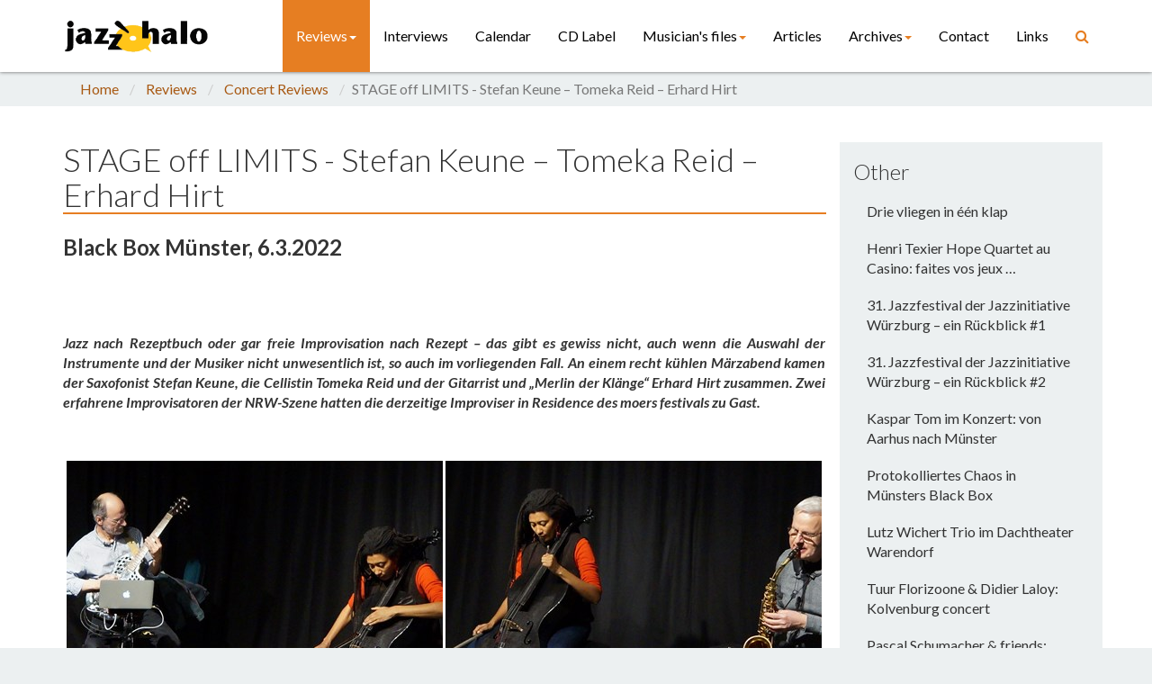

--- FILE ---
content_type: text/html; charset=utf-8
request_url: https://www.jazzhalo.be/reviews/concert-reviews/stage-off-limits-stefan-keune-tomeka-reid-erhard-hirt
body_size: 12253
content:


<!doctype html>
<html>
<head prefix="og: http://ogp.me/ns# fb: http://ogp.me/ns/fb#">
    <title>STAGE off LIMITS - Stefan Keune – Tomeka Reid – Erhard Hirt | Jazz'halo</title>
    <meta charset="UTF-8">
    <meta name="viewport" content="width=device-width, initial-scale=1.0">
    <!-- Bootstrap -->
    <link rel="stylesheet" href="/css/bootstrap.min.css" />
    <link rel="stylesheet" href="/css/bootstrap.vertical-tabs.min.css" />
    <link rel="stylesheet" href="/css/font-awesome.min.css" />
    <link rel="stylesheet" href="/css/neat-orange-min.css" media="screen" id="neat-stylesheet" />
    <link rel="stylesheet" href="/css/style.css?v=20151117" />

    
    
    <link rel="apple-touch-icon" sizes="57x57" href="/apple-touch-icon-57x57.png">
    <link rel="apple-touch-icon" sizes="60x60" href="/apple-touch-icon-60x60.png">
    <link rel="apple-touch-icon" sizes="72x72" href="/apple-touch-icon-72x72.png">
    <link rel="apple-touch-icon" sizes="76x76" href="/apple-touch-icon-76x76.png">
    <link rel="icon" type="image/png" href="/favicon-32x32.png" sizes="32x32">
    <link rel="icon" type="image/png" href="/favicon-16x16.png" sizes="16x16">
    <link rel="manifest" href="/manifest.json">
    <link rel="mask-icon" href="/safari-pinned-tab.svg" color="#5bbad5">
    <meta name="apple-mobile-web-app-title" content="Jazz'halo">
    <meta name="application-name" content="Jazz'halo">
    <meta name="msapplication-TileColor" content="#da532c">
    <meta name="theme-color" content="#ffffff">

				<meta property="og:type" content='website'>
	<meta property="og:url" content='https://www.jazzhalo.be/reviews/concert-reviews/stage-off-limits-stefan-keune-tomeka-reid-erhard-hirt/'>
	<meta property="og:locale" content=''>
	<meta property="og:site_name" content="Jazz'halo">

	
    <!-- Use google font -->
    <link href="//fonts.googleapis.com/css?family=Lato:100,300,400,700,300italic,400italic,700italic|Lustria" rel="stylesheet" type="text/css" />

    <!-- HTML5 shim and Respond.js IE8 support of HTML5 elements and media queries -->
    <!--[if lt IE 9]>
      <script src="~/js/html5shiv.js"></script>
      <script src="~/js/respond.min.js"></script>
    <![endif]-->
		
	
</head>

<body class="background-clouds">

    
    




<div id="nav-wrapper" class="background-white color-black">
    <nav id="mainMenu" class="navbar navbar-fixed-top" role="navigation">
        <div class="container">
            <div class="navbar-header">
                <button type="button" class="navbar-toggle" data-toggle="collapse" data-target=".navbar-ex1-collapse">
                    <span class="sr-only">Toggle navigation</span>
                    <span class="icon-bar background-lead"></span>
                    <span class="icon-bar background-lead"></span>
                    <span class="icon-bar background-lead"></span>
                </button>
                <a class="navbar-brand" href="/">
                    <img src="/media/1050/jazzhalo-logo.png" alt="Jazz'halo" />
                </a>
            </div>

            <div class="collapse navbar-collapse navbar-ex1-collapse">
                <ul class="nav navbar-nav navbar-right">
                            <li class="dropdown active">
                                <a href="#" class="dropdown-toggle" data-toggle="dropdown">Reviews<b class="caret"></b></a>
                                <ul class="dropdown-menu">
                                        <li><a href="/reviews/book-reviews/">Book Reviews</a></li>
                                        <li><a href="/reviews/cdlpk7-reviews/">CD/LP/K7 reviews</a></li>
                                        <li><a href="/reviews/concert-reviews/">Concert Reviews</a></li>
                                        <li><a href="/reviews/dvd-reviews/">DVD Reviews</a></li>
                                </ul>
                            </li>
                            <li class=""><a href="/interviews/">Interviews</a></li>
                            <li class=""><a href="/calendar/">Calendar</a></li>
                            <li class=""><a href="/cd-label/">CD Label</a></li>
                            <li class="dropdown ">
                                <a href="#" class="dropdown-toggle" data-toggle="dropdown">Musician&#39;s files<b class="caret"></b></a>
                                <ul class="dropdown-menu">
                                        <li><a href="/musicians-files/cameron-brown/">Cameron Brown</a></li>
                                        <li><a href="/musicians-files/carlos-barretto/">Carlos Barretto</a></li>
                                        <li><a href="/musicians-files/david-baker/">David Baker</a></li>
                                        <li><a href="/musicians-files/francesco-branciamore/">Francesco Branciamore</a></li>
                                        <li><a href="/musicians-files/frans-van-dyck/">Frans Van Dyck</a></li>
                                        <li><a href="/musicians-files/guy-dossche/">Guy Dossche</a></li>
                                        <li><a href="/musicians-files/michael-pierre-vlatkovich/">Michael Pierre Vlatkovich</a></li>
                                        <li><a href="/musicians-files/pedro-soler/">Pedro Soler</a></li>
                                        <li><a href="/musicians-files/roger-vanhaverbeke/">Roger Vanhaverbeke</a></li>
                                        <li><a href="/musicians-files/scott-walton/">Scott Walton</a></li>
                                        <li><a href="/musicians-files/thomas-chapin/">Thomas Chapin</a></li>
                                </ul>
                            </li>
                            <li class=""><a href="/articles/">Articles</a></li>
                            <li class="dropdown ">
                                <a href="#" class="dropdown-toggle" data-toggle="dropdown">Archives<b class="caret"></b></a>
                                <ul class="dropdown-menu">
                                        <li><a href="/archives/cd-presentations/">CD presentations</a></li>
                                        <li><a href="/archives/jazz-halo-magazine/">Jazz’halo Magazine</a></li>
                                        <li><a href="/archives/jazz-halo-music-days/">Jazz’halo Music Days</a></li>
                                        <li><a href="/archives/photo-gallery/">Photo Gallery</a></li>
                                        <li><a href="/archives/vkh-jazz-in-de-schuur-1990-1997/">VKH-Jazz in de Schuur 1990 &gt; 1997</a></li>
                                        <li><a href="/archives/concert-videos/">CONCERT VIDEOS</a></li>
                                </ul>
                            </li>
                            <li class=""><a href="/contact/">Contact</a></li>
                            <li class=""><a href="/links/">Links</a></li>
                            <li>
                                <a href="/search/"><span class="fa fa-search"></span> <span class="hidden-lg">Search</span></a>
                            </li>
                </ul>
            </div>

        </div>
    </nav>
</div>

    

<!-- Breadcrumbs - START -->
    <div class="breadcrumbs-container">
        <div class="container">
            <ol class="breadcrumb">
                <li><a href="/home/">Home</a></li>
                
                    <li><a href="/reviews/">Reviews</a></li>
                    <li><a href="/reviews/concert-reviews/">Concert Reviews</a></li>

                
                <li class="active">STAGE off LIMITS - Stefan Keune – Tomeka Reid – Erhard Hirt</li>
            </ol>
        </div>
    </div>
    <!-- Breadcrumbs - END -->

<section class="">
    <div class="container">
        <div class="row">
            <div class="col-md-9">
                <h1><span>STAGE off LIMITS - Stefan Keune – Tomeka Reid – Erhard Hirt</span></h1>

                <p style="text-align: justify;"><span class="h3"><strong>Black Box Münster, 6.3.2022<br /><br /><br /><br /></strong></span><em><strong>Jazz nach Rezeptbuch oder gar freie Improvisation nach Rezept – das gibt es gewiss nicht, auch wenn die Auswahl der Instrumente und der Musiker nicht unwesentlich ist, so auch im vorliegenden Fall. An einem recht kühlen Märzabend kamen der Saxofonist Stefan Keune, die Cellistin Tomeka Reid und der Gitarrist und „Merlin der Klänge“ Erhard Hirt zusammen. Zwei erfahrene Improvisatoren der NRW-Szene hatten die derzeitige Improviser in Residence des moers festivals zu Gast.<br /><br /><br /></strong></em></p>
<p style="text-align: center;"><em><strong><img style="width: 418px; height: 277px;" src="/media/23490/cuba-6-3-22-fdp9.jpg?width=418&amp;height=277" alt="" data-udi="umb://media/40a611ab59804a3d9da74520f907193c" /> <img style="width: 418px; height: 277px;" src="/media/23489/cuba-6-3-22-fdp7.jpg?width=418&amp;height=277" alt="" data-udi="umb://media/5735bbf22b6e4e539d8ce4b83686817a" /><br /></strong></em></p>
<p style="text-align: justify;"><br /><br />Im Vorwege des Konzerts konnte man über die Improviser in Residence folgende Zeilen lesen: <em>„Tomeka Reid stammt aus Washington D.C., ging aber zum Studium nach Chicago und traf dort auf eine der schillerndsten und lebendigsten Musikszenen der Welt. Namen wie das legendäre Art Ensemble of Chicago, die AACM, Anthony Braxton oder Muhal Richard Abrams sprechen für sich. Hier konnte sie sich entfalten und sagt selbst, dass sie in der Metropole am Lake Michigan eigentlich erst zur Musikerin wurde. Schon bald arbeitete sie mit den oben genannten Größen, etwa in Antony Braxtons Sextett.“<br /><br /></em></p>
<p style="text-align: center;"><img style="width: 418px; height: 630px;" src="/media/23495/cuba-6-3-22-fdp40.jpg?width=418&amp;height=630" alt="" data-udi="umb://media/4a9282b68dd24f3487d3db24c5948bd1" /> <img style="width: 418px; height: 630px;" src="/media/23496/cuba-6-3-22-fdp41.jpg?width=418&amp;height=630" alt="" data-udi="umb://media/8076f2c869314842b33e5d0a753f156e" /></p>
<p style="text-align: justify;"><br />Hörcollage, Hörspiel, DADA musikalisch – von all dem erlebten die Anwesenden etwas. Verbale Kommunikation wurde durch die musikalische ersetzt. Nur einmal gab es eine verbale Bemerkung, als <strong>Erhard Hirt</strong> seinen Mitspielern zu verstehen gab, dass er diesmal nicht anfangen wolle. Gängige Trios platzieren sich zumeist in einem Halbkreis auf der Bühne. Darauf verzichteten die drei Musiker, die fast in einer Linie auf der Bühne Platz genommen hatten. Der schiere Blick auf die Drei suggerierte, dass eigentlich jeder für sich improvisiere, dass der Bezug zu den Mitspielern untergeordnet anzusehen ist. Man meinte jeder habe einen Kokon um sich gesponnen und spiele assoziation und ad hoc. Nur selten gab es aufgenommene Schraffuren, die der eine begann und der andere fortsetzte. Zumeist wurden eigene Linien verfolgt, die durchaus als lose Antworten auf die Mitspieler zu begreifen waren. Nein, in der freien Improvisation gab es an diesem Abend keine sinnfälligen Themen und Schemata, sondern eher provokativ zu begreifende Ansätze, auf die zu reagieren und agieren war. Antizipation war das Gebot der Stunde. Für die Anwesenden war es nicht voraussehbar, was sich jeweils an Passagen des Saxofonisten oder der Cellistin anschloss oder warum und wie in die jeweiligen Passagen eingegriffen wurde, mit dem jeweiligen Instrument.<br /><br /></p>
<p style="text-align: center;"><img style="width: 418px; height: 277px;" src="/media/23498/cuba-6-3-22-fdp49.jpg?width=418&amp;height=277" alt="" data-udi="umb://media/0f20da43253c4e5a827995eb3d2e6efe" /> <img style="width: 418px; height: 277px;" src="/media/23493/cuba-6-3-22-fdp30.jpg?width=418&amp;height=277" alt="" data-udi="umb://media/4c24dd1d99804c81a6d0becae7bcef52" /></p>
<p style="text-align: justify;"><br />Zu Beginn des Abends hieß es Dobro trifft Cello, Cello triff Saxofon, Saxofon trifft Dobro und so weiter. Trotz Verstärkung klang die Dobro wie ein Banjo, ohne lang anhaltender Klangfülle, eher trocken, kurzhallig, blechern, metallen, so als würde Regen auf ein Wellblech prasseln. Kurz angerissen wurden die Saiten von Erhard Hirt.  Lange und kurze Bogenstriche brachten das schwarze Cello zum Schwingen. Das Leise und Sanfte stand dabei auch im Fokus, aber nicht nur. Flirrendes wurde dem Streichinstrument entlockt, das ja eher aus der klassischen Musik bekannt it. Das Saxofon flirrte kurz und gab sich auch dunkeltönig, auch wenn es sich bei diesem um ein Altsaxofon handelte.<br /><br /></p>
<p style="text-align: center;"><img style="width: 418px; height: 277px;" src="/media/23500/cuba-6-3-22-fdp55.jpg?width=418&amp;height=277" alt="" data-udi="umb://media/f34ec1adb83e4b03ab2ac7739bd03a3f" /> <img style="width: 418px; height: 277px;" src="/media/23499/cuba-6-3-22-fdp51.jpg?width=418&amp;height=277" alt="" data-udi="umb://media/7af17a9597c143dcb1ca3636d949f7fb" /></p>
<p style="text-align: justify;"><br />Entkernte Tonfolgen trafen auf das, was man als ein Schrei ansehen konnte. Tropfen für Tropfen trug Erhard Hirt seine Improvisationen vor. Die Finger der geschlossenen Hand  schoben sich über den Hals des Cellos. Es ging um die leisen Töne, um ein Rauschen wie raschelndes Herbstlaub. Drrrr traf auf ein hohen Fiepen. Längere Sequenzen waren selten. Das Fragmentierte hatte die Oberhand. Hörte man nicht das Geräusch von rotierenden Schwungrädern oder das Ineinandergreifen von zwei Zahnrädern im langsamen Takt?</p>
<p style="text-align: justify;">Bogenschläge begegneten angerissenen Saiten. Dann gab es eine Pause, ein Ende oder ein False Ending oder vielleicht doch nur einen Moment der Besinnung, um einen Ansatz für den Fortgang der Improvisation zu finden, gedanklich vorzubereiten und dann zu realisieren. Da wurde der Bogen erst einmal präpariert. Doch schon wimmerte die Dobro und gab das Signal,  zu neuen musikalischen Ufern zu eilen.<br /><br /></p>
<p style="text-align: center;"><img style="width: 418px; height: 277px;" src="/media/23494/cuba-6-3-22-fdp35.jpg?width=418&amp;height=277" alt="" data-udi="umb://media/f7bb68a662fc411b86256fe61599c18b" /> <img style="width: 418px; height: 277px;" src="/media/23487/cuba-6-3-22-fdp4.jpg?width=418&amp;height=277" alt="" data-udi="umb://media/f6d9a47a826b4247800a1fa459a84f8e" /></p>
<p style="text-align: justify;"><br />Leichte Explosivlaute vernahm man, dank an den Saxofonisten. Zudem hörte man ein Ttttt-Tttt oder so ähnlich. Bisweilen fühlte man sich an Vogelstimmen wie in einem der Werke Olivier Messiaens erinnert. Ja, man konnte an „Catalogue d'oiseaux“ denken, folgte man dem weiteren musikalischen Geschehen in der Black Box. Sphärische drängte sich in den Vordergrund, dank an die von Erhard Hirt bespielte Dobro. Das Saxofongezwitscher nahm derweil ihren Fortgang. Durch zarten Bogenstrich über die Saiten brachte Tomeka Reid ihren Streicher ins Gespräch. Man meinte dabei, man hören Klangstäbe im Wind tanzen, aber das aus sehr weiter Entfernung, sodass nur ein nachhallender Hauch eines solchen Klangs zu spüren war. Ansätze von melodisch ausgerichteten Partien gab es auch, und zwar dann, als Tomeka Reid ihr Cello zupfte. Oder begaben wir uns eigentlich nur in Geräuschwelten jenseits von melodischen Linien?</p>
<p style="text-align: justify;">Zwischenzeitlich meinte man gar, eine Daumenharfe zu hören, die auf ein schwirrendes Saxofon trifft. Über-Kreuz-Spiel der Hände war bei der Cellistin zu bestaunen. Sie zeigte, dass die Saiten auch ganz oben am Hals noch klingen. Lange Töne durfte man allerdings erwarten. Tapping auf der Dobro vermischte sich mit dem rhythmisierenden Spiel der Cellistin. Elektronische Eskapaden wurden auch geboten. Gelegentlich meinte man, all das sei Teil einer Ouvertüre und das Hauptwerk folge noch. Donnerhall und Wolkenbrausen drang ans Ohr der Anwesenden. Sturmwinde kamen auf. Der Saxofonist ließ seinen Holzbläser flirren,  und die Cellistin begab sich mit ihrem Klangkörper in die tonale Tiefe. Hörte man nicht auch verzerrte Nebelhörner?<br /><br /></p>
<p style="text-align: center;"><img style="width: 833px; height: 552px;" src="/media/23497/cuba-6-3-22-fdp46.jpg?width=833&amp;height=552" alt="" data-udi="umb://media/55173e3f68e74cdfb9cc8c1129ca166b" /></p>
<p style="text-align: justify;"><br />Langwelle traf auf Kurzwelle. Frequenzen wurden verschoben und verwebt – dank an Erhard Hirt. Finger klopften auf den Hals des Cellos, das zuweilen wie eine Gitarre klang.  Kreisende Bewegungen der Hand wurden auf dem Korpus des Cellos ausgeführt. Das Cello mutierte zum Perkussionsinstrument. Statt Besengewische auf Toms oder Snare gab es Gewische auf dem Bauch des Streichinstruments. Es klang wie das Raunen des Windes, oder? Klopfende Finger auf dem Cellobauch gab es obendrein. Mit Rrrrrr und Brrr äußerte sich der Saxofonist. Plong, Plong, Plong breitete sich im Raum aus.</p>
<p style="text-align: justify;">Ähnlich angelegt wie der erste Set war auch der zweite Konzertteil. Diesen wollte Erhard nicht beginnen, wie er zu verstehen gab. So war es an Tomeka Reid den musikalischen Akt zu eröffnen. Mit kurzem Stöckchen traktierte sie die Saiten ihres Instruments. Teilweise zupfte sie auch das Cello, nachdem sie das Stöckchen zwischen die Saiten geschoben hatte. Sirrenden Synthklang gab es auszumachen, auch wenn kein Synth gespielt wurde. Eine E-Gitarre und ein Mac machten es möglich. Klanglich entlud sich das Saxofon in einem Lavastrom. Röhren und Röcheln waren zu hören. Saitenschläge erzeugten Klangformen. Musikalische Kettfäden wurden gespannt. Wiederkehrendes traf auf Neues. Irgendwann war auch der letzte musikalische Satz gesprochen und ein denkwürdiger Abend freier Improvisation ging zu Ende.<br /><br /><em><strong>© ferdinand dupuis-panther</strong></em></p>
<p style="text-align: center;"><br /><em><strong>Infos</strong></em></p>
<p style="text-align: center;"><a href="http://www.cuba-cultur.de/index.php?id=49">http://www.cuba-cultur.de/index.php?id=49</a></p>
            </div>

            <div class="col-md-3">
                <div class="row">
    <div class="col-md-12 background-clouds">
        <h3>Other</h3>
        <div class="list-group bright background-clouds color-text">
                <a href="/reviews/concert-reviews/drie-vliegen-in-&#233;&#233;n-klap/" class="list-group-item ">Drie vliegen in &#233;&#233;n klap</a>
                <a href="/reviews/concert-reviews/henri-texier-hope-quartet-au-casino-faites-vos-jeux/" class="list-group-item ">Henri Texier Hope Quartet au Casino: faites vos jeux …</a>
                <a href="/reviews/concert-reviews/31-jazzfestival-der-jazzinitiative-wuerzburg-ein-rueckblick-1/" class="list-group-item ">31. Jazzfestival der Jazzinitiative W&#252;rzburg – ein R&#252;ckblick #1</a>
                <a href="/reviews/concert-reviews/31-jazzfestival-der-jazzinitiative-wuerzburg-ein-rueckblick-2/" class="list-group-item ">31. Jazzfestival der Jazzinitiative W&#252;rzburg – ein R&#252;ckblick #2</a>
                <a href="/reviews/concert-reviews/kaspar-tom-im-konzert-von-aarhus-nach-muenster/" class="list-group-item ">Kaspar Tom im Konzert: von Aarhus nach M&#252;nster</a>
                <a href="/reviews/concert-reviews/protokolliertes-chaos-in-muensters-black-box/" class="list-group-item ">Protokolliertes Chaos in M&#252;nsters Black Box</a>
                <a href="/reviews/concert-reviews/lutz-wichert-trio-im-dachtheater-warendorf/" class="list-group-item ">Lutz Wichert Trio im Dachtheater Warendorf</a>
                <a href="/reviews/concert-reviews/tuur-florizoone-didier-laloy-kolvenburg-concert/" class="list-group-item ">Tuur Florizoone &amp; Didier Laloy: Kolvenburg concert</a>
                <a href="/reviews/concert-reviews/pascal-schumacher-friends-muensterland-festival-vorhang-auf/" class="list-group-item ">Pascal Schumacher &amp; friends: M&#252;nsterland-Festival - Vorhang auf</a>
                <a href="/reviews/concert-reviews/mark-alban-lotz-trio-jazz-im-museum-fuer-lackkunst-muenster/" class="list-group-item ">Mark Alban Lotz Trio: Jazz im Museum f&#252;r Lackkunst (M&#252;nster)</a>
                <a href="/reviews/concert-reviews/kappepabstsomsenboenniger-jazzglueck-reggae-gabs-auch-noch-zu-hoeren/" class="list-group-item ">Kappe/Pabst/Somsen/B&#246;nniger: JazzGl&#252;ck: Reggae gab&#39;s auch noch zu h&#246;ren</a>
                <a href="/reviews/concert-reviews/alexander-von-schlippenbach-trio-im-cuba-muenster/" class="list-group-item ">Alexander von Schlippenbach Trio im Cuba (M&#252;nster)</a>
                <a href="/reviews/concert-reviews/jens-dueppe-4tet-auf-seelentour-im-blue-note-osnabrueck/" class="list-group-item ">Jens D&#252;ppe 4tet auf „Seelentour“ im Blue Note Osnabr&#252;ck</a>
                <a href="/reviews/concert-reviews/fred-lonberg-holm-simon-camatta-sonntags-in-der-schwarzen-kiste/" class="list-group-item ">Fred Lonberg-Holm/ Simon Camatta sonntags in der schwarzen Kiste</a>
                <a href="/reviews/concert-reviews/drei-tage-free-essen-im-goethebunker/" class="list-group-item ">Drei Tage Free Essen im Goethebunker</a>
        </div>
    </div>
</div>
                <hr class="color-black" />
                
                <div class="row">
    <div class="col-md-12 background-clouds">
        <div class="text-center" style="text-align: center;">
<p style="text-align: center;"><span class="small"><strong>In case you LIKE us, please click here:</strong></span></p>
<p style="text-align: center;"><a href="https://www.facebook.com/jazzhalotonesetters/?ref=aymt_homepage_panel"><strong><img style="width: 149px; height: 44px;" src="/media/1071/like_us_facebook.png?width=149&amp;height=44" alt="" data-id="1230"><br></strong></a></p>
<strong><em><span class="h3"><a href="https://jazzstation.be/-Wagon-Jazz-?lang=fr"><img style="width: 255px; height: 106px;" src="/media/26052/gtb-c-leentje-arnouts.jpg?width=255&amp;height=106" alt="" data-udi="umb://media/b1de66e1414c4aba8d056ab13f8bb20e"></a><br></span><span class="small">Foto © Leentje Arnouts</span><br><a href="https://jazzstation.be/-Wagon-Jazz-?lang=fr">"WAGON JAZZ"</a><br><span class="small">cycle d’interviews réalisées<br>par Georges Tonla Briquet</span><span class="h3"><br><br><span class="small"><a href="/articles/study-with-joe-fonda/"><img style="width: 255px; height: 60px;" src="/media/28422/joe-fonda-teaching-rev-3-kopie-2.jpg?width=255&amp;height=60" alt="" data-udi="umb://media/826ff71bacb143db927dabacd7588ca9"></a></span><br><br></span>our partners:</em></strong>
<p class="padding-top-20"><a rel="noopener noreferrer" href="http://www.clemenscom.be" target="_blank"> <img style="display: block; margin-left: auto; margin-right: auto;" class="img-responsive" src="/media/1069/clemens.png?width=152&amp;height=50" alt="Clemens Communications" title="Clemens Communications" width="152" height="50" data-id="1228"></a></p>
<p class="padding-top-20"><img style="width: 100px; height: 113px;" src="/media/14097/images.jpg?width=100&amp;height=113" alt="" data-id="25221"></p>
<p class="padding-top-20"><br><a href="https://jazzmania.be/"><img style="width: 188px; height: 40px;" src="/media/20856/logojazzmania_bleublanc-936x201jpg.jpg?width=188&amp;height=40" alt="" data-udi="umb://media/0c38af9ee51042f58a5533f37da3587d"></a></p>
<p class="padding-top-20"><a href="https://www.citizenjazz.com/"><img style="width: 189px; height: 45px;" src="/media/20534/citizenjazz.png?width=189&amp;height=45" alt="" data-udi="umb://media/e10635fe1c83477ba9848f1135753302"></a></p>
<p class="padding-top-20"><a href="http://www.dragonjazz.com/"><img style="width: 190px; height: 84px;" src="/media/33643/dragonjazz-bandeau.jpg?width=190&amp;height=84" alt="" data-udi="umb://media/95e78d4f0f644fe8a2edb376c04b110a"></a><br><br><a href="https://debeiaard.be/en/"><img style="width: 190px; height: 76px;" src="/media/32651/debeiaard_cmyk_logo_pos.jpg?width=190&amp;height=76" alt="" data-udi="umb://media/713509f64c5148cd9e164aa4b14add9b"></a><br><span class="small">Hotel-Brasserie<br>Markt 2 - </span><span class="small">8820 TORHOUT</span><br><br></p>
<p style="text-align: center;" class="padding-top-20"><a href="/articles/bedankt-silv%C3%A8re/"><img style="width: 250px; height: 307px;" src="/media/10464/dscn1705-kopie.jpg?width=250&amp;height=307" alt="" data-id="19593"></a><br><strong>Silvère Mansis</strong><br><span class="small">(10.9.1944 - 22.4.2018)</span><br><em><span class="small">foto © Dirck Brysse<br></span></em></p>
<p class="padding-top-20"><a href="/articles/rik-bevernage-quotes/"><img style="width: 246px; height: 308px;" src="/media/10351/rik-bevernage-3.jpg?width=246&amp;height=308" alt="" data-id="19374"></a><br><strong>Rik Bevernage</strong> <br><span class="small">(19.4.1954 - 6.3.2018)</span><br><span class="small"><em>foto © Stefe Jiroflée<br><br><img style="width: 250px; height: 267px;" src="/media/19176/2018-12-30-2.jpg?width=250&amp;height=267" alt="" data-udi="umb://media/cccf2eea14384a6886dd75cba4be047e"><br></em></span><strong>Philippe Schoonbrood</strong><span class="small"><em><br></em>(24.5.1957-30.5.2020)<em><br>foto © Dominique Houcmant<br></em></span></p>
<p class="padding-top-20"><span class="small"><em><img style="width: 251px; height: 323px;" src="/media/30057/claude-loxhay-portret-3-c-marie-gilon-z-w.jpg?width=251&amp;height=323" alt="" data-udi="umb://media/d4eac1d174704c43aed33bf49e3bed15"><br></em></span><strong>Claude Loxhay</strong><br><span class="small">(18.2.1947 – 2.11.2023)</span><br><span class="small"><em>foto © Marie Gilon</em></span></p>
<p class="padding-top-20"><span class="small"><em><a href="/musicians-files/pedro-soler/"><img style="width: 251px; height: 338px;" src="/media/1228/001.jpg?width=251&amp;height=338" alt="" data-udi="umb://media/f5c0d47b140e482b8434ab013cffb283"></a><br></em></span><strong>Pedro Soler</strong><span class="small"><em><br></em>(8.6.1938 – 3.8.2024)<em><br>foto © Jacky Lepage<br></em></span></p>
<p align="center"><strong><img style="width: 250px; height: 347px;" src="/media/38412/jlep0178.jpg?width=250&amp;height=347" alt="" data-udi="umb://media/5036c34763f44d458b2b40a4cc43ced1"><br>Sheila Jordan<span class="small"><em><br></em></span></strong><span class="small">(18.11.1928 – 11.8.2025)</span><strong><span class="small"><em><br></em></span></strong><span class="small"><em>foto © Jacky Lepage</em></span><strong><br><br><img style="width: 249px; height: 370px;" src="/media/38411/2000-by-jacky-lepage-1-2.jpeg?width=249&amp;height=370" alt="" data-udi="umb://media/066bcfdb1ee94f2fafab3a59c7541669"><br>Raúl Barboza<span class="small"><em><br></em></span></strong><span class="small">(22.5.1938 - 27.8.2025)<strong><em><br></em></strong><em>foto © Jacky Lepage</em></span><strong><br><br><br>Special thanks to our photographers:<br></strong></p>
<p align="center"><strong><span class="small">Petra Beckers<br>Ron Beenen<br>Annie Boedt<br>Klaas Boelen<br>Henning Bolte</span><br><span class="small">Serge Braem</span><br><span class="small">Cedric Craps</span><br><span class="small">Luca A. d'Agostino</span><br><span class="small">Christian Deblanc<br>Philippe De Cleen<br>Paul De Cloedt<br>Cindy De Kuyper</span></strong><br><span class="small"><strong>Koen Deleu<br></strong></span><span class="small"><strong>Ferdinand Dupuis-Panther<br>Anne Fishburn<br>Federico Garcia<br>Jeroen Goddemaer<br>Robert Hansenne<br>Serge Heimlich<br>Dominique Houcmant<br></strong></span><span class="small"><strong>Stefe Jiroflée<br>Herman Klaassen<br>Philippe Klein</strong></span><br><span class="small"><strong>Jos L. Knaepen<br>Tom Leentjes<br>Hugo Lefèvre</strong></span><br><span class="small"><strong>Jacky Lepage<br>Olivier Lestoquoit<br>Eric Malfait<br>Simas Martinonis<br></strong></span><span class="small"><strong>Nina Contini Melis<br>Anne Panther<br>France Paquay<br>Francesca Patella<br>Quentin Perot<br></strong><strong>Jean-Jacques Pussiau<br>Arnold Reyngoudt<br>Jean Schoubs<br></strong><strong>Willy Schuyten</strong></span><br><span class="small"><strong>Frank Tafuri</strong></span><br><span class="small"><strong>Jean-Pierre Tillaert<br>Tom Vanbesien<br>Jef Vandebroek<br>Geert Vandepoele<br></strong><strong>Guy Van de Poel<br></strong><strong>Cees van de Ven<br>Donata van de Ven<br>Harry van Kesteren<br>Geert Vanoverschelde<br>Roger Vantilt<br>Patrick Van Vlerken<br>Marie-Anne Ver Eecke<br>Karine Vergauwen<br>Frank Verlinden</strong></span><br><strong><span class="small">Jan Vernieuwe<br>Anders Vranken<br>Didier Wagner<br><br><br></span></strong></p>
<p align="center"><strong>and <strong>to our writers:</strong></strong></p>
<p align="center"><span class="small"><strong><strong>Mischa Andriessen<br>Robin Arends<br>Marleen Arnouts<br>Werner Barth<br>José Bedeur<br>Henning Bolte<br>Paul Braem<br>Erik Carrette<br>Danny De Bock<br>Denis Desassis<br>Pierre Dulieu<br>Ferdinand Dupuis-Panther<br>Federico Garcia<br>Paul Godderis<br>Stephen Godsall<br>Jean-Pierre Goffin<br>Claudy Jalet<br>Chris Joris<br>Bernard Lefèvre<br>Mathilde Löffler<br>Claude Loxhay<br>Ieva Pakalniškytė<br>Anne Panther<br>Etienne Payen<br>Quentin Perot<br>Jacques Prouvost<br>Jempi Samyn<br>Renato Sclaunich<br>Yves « JB » Tassin<br>Herman te Loo<br>Eric Therer<br>Georges Tonla Briquet<br>Henri Vandenberghe<br>Peter Van De Vijvere<br>Iwein Van Malderen<br>Jan Van Stichel<br>Olivier Verhelst<br></strong></strong></span></p>
</div>
<div id="kpm_content_wrapper" class="notranslate"></div>
    </div>
</div>
            </div>
        </div>
    </div>

</section>

    <footer class="background-midnight-blue color-white">
    <div class="container">
        <div class="row">
            <div class="col-md-12 text-center">
                Jazz'halo | <a href="mailto:info@jazzhalo.be">info@jazzhalo.be</a> | Copyright &copy; 2026 
                <p><small>Website by <a href="http://www.cogenius.be" target="_blank">Cogenius</a></small></p>
            </div>
        </div>
    </div>
</footer>


    <script src="/scripts/respond.min.js"></script>
    <script src="/scripts/jquery.min.js"></script>
    <script src="/scripts/bootstrap.min.js"></script>
    <script src="/scripts/reduce-menu.js"></script>
    
    
    <script src="/scripts/common.js"></script>

    

    

<script>
  (function(i,s,o,g,r,a,m){i['GoogleAnalyticsObject']=r;i[r]=i[r]||function(){
  (i[r].q=i[r].q||[]).push(arguments)},i[r].l=1*new Date();a=s.createElement(o),
  m=s.getElementsByTagName(o)[0];a.async=1;a.src=g;m.parentNode.insertBefore(a,m)
  })(window,document,'script','//www.google-analytics.com/analytics.js','ga');

  ga('create', 'UA-13157220-5', 'jazzhalo.be');
  ga('send', 'pageview');

</script>



    
</body>
</html>